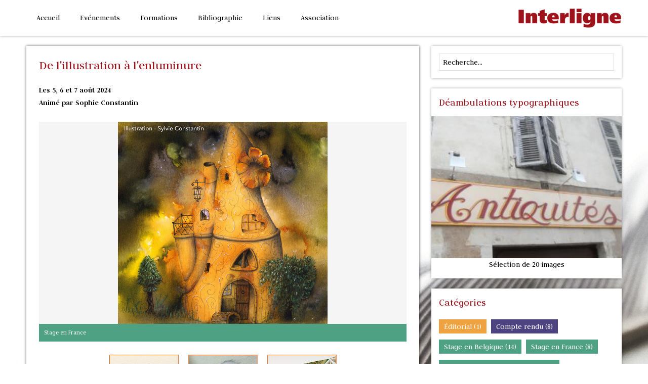

--- FILE ---
content_type: text/html; charset=utf-8
request_url: http://www.interligne.org/index.php?mact=News,cntnt01,detail,0&cntnt01articleid=3162&cntnt01returnid=66
body_size: 45659
content:

<!DOCTYPE HTML>
<html lang="fr_FR"><head>

<meta charset="utf-8">

<base href="http://www.interligne.org">
    
<title>Interligne - De l'illustration à l'enluminure</title>
<meta name="description" content="L'asbl Interligne a pour objectif de promouvoir la calligraphie en Belgique, en France et ailleurs !">
<meta name="generator" content="Interligne">
<meta name="author" content="http://www.interligne.org">
<meta name="robots" content="index, follow">
<meta name="viewport" content="width=device-width, initial-scale=1">


<meta property="og:title" content="Interligne | De l&#039;illustration &agrave; l&#039;enluminure" />
<meta property="og:site_name" content='Interligne' />
<meta property="og:type" content="article" />
<meta property="og:url" content="http%3A%2F%2Fwww.interligne.org%2Findex.php%3Fmact%3DNews%2Ccntnt01%2Cdetail%2C0%26cntnt01articleid%3D3162%26cntnt01returnid%3D66" />
<meta property="og:description" content="&nbsp;Les&nbsp;5,&nbsp;6&nbsp;et&nbsp;7&nbsp;ao&ucirc;t&nbsp;2024&nbsp;Anim&eacute;&nbsp;par&nbsp;Sophie&nbsp;Constantin&nbsp;
&nbsp;&nbsp; &nbsp;&nbsp;&nbsp;L'atelier&nbsp;du&nbsp;112&nbsp;&nbsp;invite&nbsp;&nbsp;Sylvie&nbsp;Constantin&nbsp;&nbsp;pour&nbsp;une&nbsp;exposition.&nbsp;Sylvie&nbsp;vous&nbsp;y&nbsp;propose&nbsp;un..."><meta property="og:image" content="http://www.interligne.org/uploads/news/id3162/Sylvie_ConstantiN_Edito.jpg">
<meta property="og:image:width" content="750">
<meta property="og:image:height" content="724">
<meta property="fb:app_id" content="589295399367972" />

<link rel="icon" href="http://www.interligne.org/uploads/icons/favicon.png">
    
<link rel="apple-touch-icon" href="http://www.interligne.org/uploads/icons/touch-icon-iphone.png">
<link rel="apple-touch-icon" sizes="76x76" href="http://www.interligne.org/uploads/icons/touch-icon-ipad.png">
<link rel="apple-touch-icon" sizes="120x120" href="http://www.interligne.org/uploads/icons/touch-icon-iphone-retina.png">
<link rel="apple-touch-icon" sizes="152x152" href="http://www.interligne.org/uploads/icons/touch-icon-ipad-retina.png">

<meta name="application-name" content="&nbsp;">
<meta name="msapplication-TileColor" content="#ffffff">
<meta name="msapplication-square70x70logo" content="http://www.interligne.org/uploads/icons/tile-tiny.png">
<meta name="msapplication-square150x150logo" content="http://www.interligne.org/uploads/icons/tile-square.png">
<meta name="msapplication-wide310x150logo" content="http://www.interligne.org/uploads/icons/tile-wide.png">
<meta name="msapplication-square310x310logo" content="http://www.interligne.org/uploads/icons/tile-large.png">


<link href='http://fonts.googleapis.com/css?family=Judson:400,700,400italic' rel='stylesheet' type='text/css'>

<link rel="stylesheet" type="text/css" href="http://www.interligne.org/tmp/cache/stylesheet_combined_8da256bf5f5b5ca39dc3be481621db0d.css" />

    
<!-- IEMobile 10 viewport fix -->
<script type="text/javascript">
if (navigator.userAgent.match(/IEMobile\/10\.0/)) {
var msViewportStyle = document.createElement("style");
msViewportStyle.appendChild(document.createTextNode("@-ms-viewport{width:auto!important}"));
document.getElementsByTagName("head")[0].appendChild(msViewportStyle);
}
</script>

<script type="text/javascript" src="http://www.interligne.org/lib/jquery/js/jquery-1.11.1.min.js"></script>
<script type="text/javascript" src="http://www.interligne.org/lib/jquery/js/jquery-ui-1.10.4.custom.min.js"></script>
<link rel="stylesheet" type="text/css" href="http://www.interligne.org/lib/jquery/css/smoothness/jquery-ui-1.10.4.custom.min.css"/>
<script type="text/javascript" src="http://www.interligne.org/lib/jquery/js/jquery.mjs.nestedSortable.js"></script>
<script type="text/javascript" src="http://www.interligne.org/lib/jquery/js/jquery.json-2.4.min.js"></script>
<script type="text/javascript" src="http://www.interligne.org/lib/jquery/js/jquery-migrate-1.2.1.min.js"></script>


<script type="text/javascript">
$(document).ready(function() {
$('a[href^="#"]').click(function(event) {
var id = $(this).attr("href");
var offset = 60; //height header_container
var target = $(id).offset().top - offset;
$('html, body').animate({scrollTop:target}, 1000);
event.preventDefault();
});
});
</script>

<script type="text/javascript">
if ((navigator.userAgent.match(/iPhone/i)) || (navigator.userAgent.match(/iPod/i)) || (navigator.userAgent.match(/IEMobile/i)) || (navigator.userAgent.match(/Android/i)) && (navigator.userAgent.match(/Mobile/i))){}else if ((navigator.userAgent.match(/iPad/i))){$(window).scroll(function(){if($(window).scrollTop() > 150){$( ".nav-top" ).fadeIn( "slow" );}});$(window).scroll(function(){if($(window).scrollTop() < 150){$( ".nav-top" ).css( "display","none" );}});}else{$(window).scroll(function(){if($(window).scrollTop() > 150){$( ".nav-top" ).fadeIn( "slow" );}});$(window).scroll(function(){if($(window).scrollTop() < 150){$( ".nav-top" ).fadeOut( "slow" );}});}
</script>

<script type="text/javascript">
(function(w){var E=w(window),u,f,F=-1,n,x,D,v,y,L,r,m=!window.XMLHttpRequest,s=[],l=document.documentElement,k={},t=new Image(),J=new Image(),H,a,g,p,I,d,G,c,A,K;w(function(){w("body").append(w([H=w('<div id="lbOverlay" />').click(C)[0],a=w('<div id="lbCenter" />')[0],G=w('<div id="lbBottomContainer" />')[0]]).css("display","none"));g=w('<div id="lbImage" />').appendTo(a).append(p=w('<div style="position: relative;" />').append([I=w('<a id="lbPrevLink" href="#" />').click(B)[0],d=w('<a id="lbNextLink" href="#" />').click(e)[0]])[0])[0];c=w('<div id="lbBottom" />').appendTo(G).append([w('<a id="lbCloseLink" href="#" />').click(C)[0],A=w('<div id="lbCaption" />')[0],K=w('<div id="lbNumber" />')[0],w('<div style="clear: both;" />')[0]])[0]});w.slimbox=function(O,N,M){u=w.extend({loop:false,overlayOpacity:0.8,overlayFadeDuration:400,resizeDuration:400,resizeEasing:"swing",initialWidth:250,initialHeight:250,imageFadeDuration:400,captionAnimationDuration:400,counterText:"Image {x} of {y}",closeKeys:[27,88,67],previousKeys:[37,80],nextKeys:[39,78]},M);if(typeof O=="string"){O=[[O,N]];N=0}y=E.scrollTop()+(E.height()/2);L=u.initialWidth;r=u.initialHeight;w(a).css({top:Math.max(0,y-(r/2)),width:L,height:r,marginLeft:-L/2}).show();v=m||(H.currentStyle&&(H.currentStyle.position!="fixed"));if(v){H.style.position="absolute"}w(H).css("opacity",u.overlayOpacity).fadeIn(u.overlayFadeDuration);z();j(1);f=O;u.loop=u.loop&&(f.length>1);return b(N)};w.fn.slimbox=function(M,P,O){P=P||function(Q){return[Q.href,Q.title]};O=O||function(){return true};var N=this;return N.unbind("click").click(function(){var S=this,U=0,T,Q=0,R;T=w.grep(N,function(W,V){return O.call(S,W,V)});for(R=T.length;Q<R;++Q){if(T[Q]==S){U=Q}T[Q]=P(T[Q],Q)}return w.slimbox(T,U,M)})};function z(){var N=E.scrollLeft(),M=E.width();w([a,G]).css("left",N+(M/2));if(v){w(H).css({left:N,top:E.scrollTop(),width:M,height:E.height()})}}function j(M){if(M){w("object").add(m?"select":"embed").each(function(O,P){s[O]=[P,P.style.visibility];P.style.visibility="hidden"})}else{w.each(s,function(O,P){P[0].style.visibility=P[1]});s=[]}var N=M?"bind":"unbind";E[N]("scroll resize",z);w(document)[N]("keydown",o)}function o(O){var N=O.which,M=w.inArray;return(M(N,u.closeKeys)>=0)?C():(M(N,u.nextKeys)>=0)?e():(M(N,u.previousKeys)>=0)?B():null}function B(){return b(x)}function e(){return b(D)}function b(M){if(M>=0){F=M;n=f[F][0];x=(F||(u.loop?f.length:0))-1;D=((F+1)%f.length)||(u.loop?0:-1);q();a.className="lbLoading";k=new Image();k.onload=i;k.src=n}return false}function i(){a.className="";w(g).css({backgroundImage:"url("+n+")",visibility:"hidden",display:""});w(p).width(k.width);w([p,I,d]).height(k.height);w(A).html(f[F][1]||"");w(K).html((((f.length>1)&&u.counterText)||"").replace(/{x}/,F+1).replace(/{y}/,f.length));if(x>=0){t.src=f[x][0]}if(D>=0){J.src=f[D][0]}L=g.offsetWidth;r=g.offsetHeight;var M=Math.max(0,y-(r/2));if(a.offsetHeight!=r){w(a).animate({height:r,top:M},u.resizeDuration,u.resizeEasing)}if(a.offsetWidth!=L){w(a).animate({width:L,marginLeft:-L/2},u.resizeDuration,u.resizeEasing)}w(a).queue(function(){w(G).css({width:L,top:M+r,marginLeft:-L/2,visibility:"hidden",display:""});w(g).css({display:"none",visibility:"",opacity:""}).fadeIn(u.imageFadeDuration,h)})}function h(){if(x>=0){w(I).show()}if(D>=0){w(d).show()}w(c).css("marginTop",-c.offsetHeight).animate({marginTop:0},u.captionAnimationDuration);G.style.visibility=""}function q(){k.onload=null;k.src=t.src=J.src=n;w([a,g,c]).stop(true);w([I,d,g,G]).hide()}function C(){if(F>=0){q();F=x=D=-1;w(a).hide();w(H).stop().fadeOut(u.overlayFadeDuration,j)}return false}})(jQuery);
// AUTOLOAD CODE BLOCK (MAY BE CHANGED OR REMOVED)
if (!/android|iphone|ipod|series60|symbian|windows ce|blackberry/i.test(navigator.userAgent)) {
jQuery(function($) {
$("a[rel^='lightbox']").slimbox({/* Put custom options here */}, null, function(el) {
return (this == el) || ((this.rel.length > 8) && (this.rel == el.rel));
});
});
}
</script>

<!-- Gallery/ResponsiveSlide Deambulation -->
	<link rel="stylesheet" href="http://www.interligne.org/modules/Gallery/templates/css/ResponsiveSlide_Deambulation.css" type="text/css" media="screen" />
	<script type="text/javascript" src="uploads/scripts/responsiveslides.min.js"></script>
<script>
    $(function () {
      // Slideshow 1
      $("#slider1").responsiveSlides({
        auto: true, speed: 300,
      });
    });
</script>
	</head><body style="background:url(http://www.interligne.org/uploads/images/background.jpg) repeat fixed;">

<div id="top"></div>
<a href="#top" title="Top"><div class="nav-top"><p>^</p></div></a>

<!-- header section -->
    
<header>

<div class="content">

<div class="section">
            
<div class="two-third-column">
    
<nav id="menu-mobile" onclick="void(0)">
    
<div id="nav-mobile"><img src="http://www.interligne.org/uploads/images/logo.png" alt="logo"></div>
        


<ul id="menu"><li><a class="" href="http://www.interligne.org/"> Accueil </a><ul id="menu"><li><a class="" href="index.php?page=accueil#bienvenue"> Bienvenue </a></li><li><a class="" href="index.php?page=accueil#compterendu"> Comptes rendus </a></li></ul></li><li><a class="" href="http://www.interligne.org/index.php?page=evenements"> Evénements </a><ul id="menu"><li><a class="" href="index.php?page=evenements#belgique"> En Belgique </a></li><li><a class="" href="index.php?page=evenements#france"> En France </a></li><li><a class="" href="index.php?page=evenements#ailleurs"> Ailleurs </a></li></ul></li><li><a class="" href="http://www.interligne.org/index.php?page=formations"> Formations </a><ul id="menu"><li><a class="" href="index.php?page=formations#cours"> Cycle de cours </a></li><li><a class="" href="index.php?page=formations#belgique"> Stages en Belgique </a></li><li><a class="" href="index.php?page=formations#france"> Stages en France </a></li><li><a class="" href="index.php?page=formations#ailleurs"> Stages ailleurs </a></li></ul></li><li><a class="" href="http://www.interligne.org/index.php?page=bibliographie"> Bibliographie </a><ul id="menu"><li><a class="" href="index.php?page=bibliographie#latine"> Calligraphie latine </a><ul id="menu"><li><a class="" href="index.php?page=bibliographie#livresart"> Livres d&#39;art </a></li><li><a class="" href="index.php?page=bibliographie#livresapprentissage"> Livres d&#39;apprentissage </a></li></ul></li><li><a class="" href="index.php?page=bibliographie#enluminure"> Enluminure </a></li><li><a class="" href="index.php?page=bibliographie#revues"> Revues </a></li></ul></li><li><a class="" href="http://www.interligne.org/index.php?page=liens"> Liens </a><ul id="menu"><li><a class="" href="index.php?page=liens#belgique"> En Belgique </a></li><li><a class="" href="index.php?page=liens#france"> En France </a></li><li><a class="" href="index.php?page=liens#monde"> Dans le monde </a></li><li><a class="" href="index.php?page=liens#portails"> Portails </a></li><li><a class="" href="index.php?page=liens#videos"> Vidéos </a></li></ul></li><li><a class="" href="http://www.interligne.org/index.php?page=asbl"> Association </a><ul id="menu"><li><a class="" href="http://www.interligne.org/index.php?page=periodique"> Périodique </a></li><li><a class="" href="http://www.interligne.org/index.php?page=contact"> Contact </a></li></ul></li></ul>


</nav>
    
</div>
            
<div class="three-column logo gridlink"><a href="http://www.interligne.org"><img src="http://www.interligne.org/uploads/images/logo.png" alt="logo"></a></div>
                            
</div>
        
</div>
        
<div class="section"><!-- clear section --></div>
            
</header>
    
<!-- header section -->
    
<!-- main section -->
    
<main>

<div class="content">
    
<div class="section">
<div class="two-third-column maincontent">

<div class="split-column form-size-content">   




<div class="split-column form-size-content">

<h1>De l&#039;illustration &agrave; l&#039;enluminure</h1>

<div class="blogdetailssummary"><p>Les 5, 6 et 7 ao&ucirc;t 2024<br />Anim&eacute; par Sophie Constantin</p>
<div id="ConnectiveDocSignExtentionInstalled" data-extension-version="1.0.4"></div></div>

<div class="articleimg">            
<div class="zoomin">
<img src="[data-uri]" alt="zoomin">
</div>                
<p><img src="http://www.interligne.org/uploads/news/id3162/Sylvie_ConstantiN_Edito.jpg" alt="De l&#039;illustration à..."></p>
</div>

<p class="blogdetails stage"><b>Stage en France</b></p>

<p style="text-align: center;"><img style="display: block; margin-left: auto; margin-right: auto;" src="//www.interligne.org/uploads/images/stages/Stages%202024/St_2024_Ext_Enluminure_Sylvie_Constantin_Coulon.jpg" alt="" width="451" height="640" /><a href="https://latelierdu112.blogspot.com">L'atelier du 112</a> invite <a href="https://www.facebook.com/profile.php?id=100016652434434">Sylvie Constantin</a> pour une exposition.<br />Sylvie vous y propose un stage <br />MPT (Maison Pour Tous) de Coulon<br />Informations et inscriptions 00 33 6 89 71 79 03</p>
<p>&nbsp;</p>
<div id="ConnectiveDocSignExtentionInstalled" data-extension-version="1.0.4"></div>

<p class="share-buttons">
<a class="facebook-share" href="http://www.facebook.com/share.php?u=http%3A%2F%2Fwww.interligne.org%2Findex.php%3Fmact%3DNews%2Ccntnt01%2Cdetail%2C0%26cntnt01articleid%3D3162%26cntnt01returnid%3D66" target="_blank"><strong>Facebook</strong></a>
<a class="twitter-share" href="https://twitter.com/intent/tweet?url=http%3A%2F%2Fwww.interligne.org%2Findex.php%3Fmact%3DNews%2Ccntnt01%2Cdetail%2C0%26cntnt01articleid%3D3162%26cntnt01returnid%3D66" target="_blank"><strong>Twitter</strong></a>
<a class="linkedin-share" href="https://www.linkedin.com/sharing/share-offsite/?url=http%3A%2F%2Fwww.interligne.org%2Findex.php%3Fmact%3DNews%2Ccntnt01%2Cdetail%2C0%26cntnt01articleid%3D3162%26cntnt01returnid%3D66" target="_blank"><strong>LinkedIn</strong></a>

</p>

                    


<hr>

                    
<hr>

<div class="newsbrowser">




<p class="prev-news">
<a href="http://www.interligne.org/index.php?mact=News,cntnt01,detail,0&amp;cntnt01articleid=3328&amp;cntnt01returnid=66">Pr&eacute;c&eacute;dent</a>
</p>

<p class="next-news">
</p>
</div>

</div>
</div>

</div>

<div class="three-column">


                
<div class="split-column search sideblog">
<div class="form">
<form id="m59d3bmoduleform_1" method="get" action="http://www.interligne.org/index.php?page=articles" class="cms_form">
<div class="hidden">
<input type="hidden" name="mact" value="Search,m59d3b,dosearch,0" />
<input type="hidden" name="m59d3breturnid" value="66" />
</div>

<label for="m59d3bsearchinput">Recherche:&nbsp;</label><input type="text" class="search-input" id="m59d3bsearchinput" name="m59d3bsearchinput" size="20" maxlength="50" value="Recherche..." onfocus="if(this.value==this.defaultValue) this.value='';" onblur="if(this.value=='') this.value=this.defaultValue;"/>

<input class="search-button" name="submit" value="Envoyer" type="submit" />
<input type="hidden" id="m59d3bdetailpage" name="m59d3bdetailpage" value="home" />
</form>

</div>
</div>

<div class="split-column sideblog">
<h3>Déambulations typographiques</h3>
<p><div class="deambulation">
<ul class="rslides" id="slider1">
<!-- item -->
<li>
        <a href="http://www.interligne.org/index.php?page=deambulations-typographiques" title="" alt="">
            <img src="http://www.interligne.org/uploads/images/GalleryThumbs/1280-14.jpg" title="" alt="">
        </a>
</li>
<!-- item //-->
<!-- item -->
<li>
        <a href="http://www.interligne.org/index.php?page=deambulations-typographiques" title="" alt="">
            <img src="http://www.interligne.org/uploads/images/GalleryThumbs/645-14.jpg" title="" alt="">
        </a>
</li>
<!-- item //-->
<!-- item -->
<li>
        <a href="http://www.interligne.org/index.php?page=deambulations-typographiques" title="" alt="">
            <img src="http://www.interligne.org/uploads/images/GalleryThumbs/643-14.jpg" title="" alt="">
        </a>
</li>
<!-- item //-->
<!-- item -->
<li>
        <a href="http://www.interligne.org/index.php?page=deambulations-typographiques" title="" alt="">
            <img src="http://www.interligne.org/uploads/images/GalleryThumbs/1084-14.jpg" title="" alt="">
        </a>
</li>
<!-- item //-->
<!-- item -->
<li>
        <a href="http://www.interligne.org/index.php?page=deambulations-typographiques" title="" alt="">
            <img src="http://www.interligne.org/uploads/images/GalleryThumbs/698-14.jpg" title="" alt="">
        </a>
</li>
<!-- item //-->
<!-- item -->
<li>
        <a href="http://www.interligne.org/index.php?page=deambulations-typographiques" title="" alt="">
            <img src="http://www.interligne.org/uploads/images/GalleryThumbs/647-14.jpg" title="" alt="">
        </a>
</li>
<!-- item //-->
<!-- item -->
<li>
        <a href="http://www.interligne.org/index.php?page=deambulations-typographiques" title="" alt="">
            <img src="http://www.interligne.org/uploads/images/GalleryThumbs/1322-14.jpg" title="" alt="">
        </a>
</li>
<!-- item //-->
<!-- item -->
<li>
        <a href="http://www.interligne.org/index.php?page=deambulations-typographiques" title="" alt="">
            <img src="http://www.interligne.org/uploads/images/GalleryThumbs/1071-14.jpg" title="" alt="">
        </a>
</li>
<!-- item //-->
<!-- item -->
<li>
        <a href="http://www.interligne.org/index.php?page=deambulations-typographiques" title="" alt="">
            <img src="http://www.interligne.org/uploads/images/GalleryThumbs/1420-14.jpg" title="" alt="">
        </a>
</li>
<!-- item //-->
<!-- item -->
<li>
        <a href="http://www.interligne.org/index.php?page=deambulations-typographiques" title="" alt="">
            <img src="http://www.interligne.org/uploads/images/GalleryThumbs/461-14.jpg" title="" alt="">
        </a>
</li>
<!-- item //-->
<!-- item -->
<li>
        <a href="http://www.interligne.org/index.php?page=deambulations-typographiques" title="" alt="">
            <img src="http://www.interligne.org/uploads/images/GalleryThumbs/850-14.jpg" title="" alt="">
        </a>
</li>
<!-- item //-->
<!-- item -->
<li>
        <a href="http://www.interligne.org/index.php?page=deambulations-typographiques" title="" alt="">
            <img src="http://www.interligne.org/uploads/images/GalleryThumbs/724-14.jpg" title="" alt="">
        </a>
</li>
<!-- item //-->
<!-- item -->
<li>
        <a href="http://www.interligne.org/index.php?page=deambulations-typographiques" title="" alt="">
            <img src="http://www.interligne.org/uploads/images/GalleryThumbs/843-14.jpg" title="" alt="">
        </a>
</li>
<!-- item //-->
<!-- item -->
<li>
        <a href="http://www.interligne.org/index.php?page=deambulations-typographiques" title="" alt="">
            <img src="http://www.interligne.org/uploads/images/GalleryThumbs/619-14.jpg" title="" alt="">
        </a>
</li>
<!-- item //-->
<!-- item -->
<li>
        <a href="http://www.interligne.org/index.php?page=deambulations-typographiques" title="" alt="">
            <img src="http://www.interligne.org/uploads/images/GalleryThumbs/1221-14.jpg" title="" alt="">
        </a>
</li>
<!-- item //-->
<!-- item -->
<li>
        <a href="http://www.interligne.org/index.php?page=deambulations-typographiques" title="" alt="">
            <img src="http://www.interligne.org/uploads/images/GalleryThumbs/219-14.jpg" title="" alt="">
        </a>
</li>
<!-- item //-->
<!-- item -->
<li>
        <a href="http://www.interligne.org/index.php?page=deambulations-typographiques" title="" alt="">
            <img src="http://www.interligne.org/uploads/images/GalleryThumbs/691-14.jpg" title="" alt="">
        </a>
</li>
<!-- item //-->
<!-- item -->
<li>
        <a href="http://www.interligne.org/index.php?page=deambulations-typographiques" title="" alt="">
            <img src="http://www.interligne.org/uploads/images/GalleryThumbs/111-14.jpg" title="" alt="">
        </a>
</li>
<!-- item //-->
<!-- item -->
<li>
        <a href="http://www.interligne.org/index.php?page=deambulations-typographiques" title="" alt="">
            <img src="http://www.interligne.org/uploads/images/GalleryThumbs/212-14.jpg" title="" alt="">
        </a>
</li>
<!-- item //-->
<!-- item -->
<li>
        <a href="http://www.interligne.org/index.php?page=deambulations-typographiques" title="" alt="">
            <img src="http://www.interligne.org/uploads/images/GalleryThumbs/172-14.jpg" title="" alt="">
        </a>
</li>
<!-- item //-->

</ul>
<center>S&eacute;lection de 20 images</center>
</div></p>
</div>

<div class="split-column sideblog">
<h3>Catégories</h3>
<p class="categories">
<a href="http://www.interligne.org/index.php?mact=News,cntnt01,default,0&amp;cntnt01detailpage=66&amp;cntnt01summarytemplate=BLOG1200-news-summary-detail&amp;cntnt01number=5&amp;cntnt01category_id=6&amp;cntnt01returnid=66" class="edito">Éditorial (1)</a> <a href="http://www.interligne.org/index.php?mact=News,cntnt01,default,0&amp;cntnt01detailpage=66&amp;cntnt01summarytemplate=BLOG1200-news-summary-detail&amp;cntnt01number=5&amp;cntnt01category_id=5&amp;cntnt01returnid=66" class="compt">Compte rendu (8)</a> <a href="http://www.interligne.org/index.php?mact=News,cntnt01,default,0&amp;cntnt01detailpage=66&amp;cntnt01summarytemplate=BLOG1200-news-summary-detail&amp;cntnt01number=5&amp;cntnt01category_id=3&amp;cntnt01returnid=66" class="stage">Stage en Belgique (14)</a> <a href="http://www.interligne.org/index.php?mact=News,cntnt01,default,0&amp;cntnt01detailpage=66&amp;cntnt01summarytemplate=BLOG1200-news-summary-detail&amp;cntnt01number=5&amp;cntnt01category_id=8&amp;cntnt01returnid=66" class="stage">Stage en France (8)</a> <a href="http://www.interligne.org/index.php?mact=News,cntnt01,default,0&amp;cntnt01detailpage=66&amp;cntnt01summarytemplate=BLOG1200-news-summary-detail&amp;cntnt01number=5&amp;cntnt01category_id=12&amp;cntnt01returnid=66" class="stage">Stage hors Belgique ou France (1)</a> <a href="http://www.interligne.org/index.php?mact=News,cntnt01,default,0&amp;cntnt01detailpage=66&amp;cntnt01summarytemplate=BLOG1200-news-summary-detail&amp;cntnt01number=5&amp;cntnt01category_id=2&amp;cntnt01returnid=66" class="evene">Événement en Belgique (6)</a> <a href="http://www.interligne.org/index.php?mact=News,cntnt01,default,0&amp;cntnt01detailpage=66&amp;cntnt01summarytemplate=BLOG1200-news-summary-detail&amp;cntnt01number=5&amp;cntnt01category_id=7&amp;cntnt01returnid=66" class="evene">Événement en France (4)</a> <a href="http://www.interligne.org/index.php?mact=News,cntnt01,default,0&amp;cntnt01detailpage=66&amp;cntnt01summarytemplate=BLOG1200-news-summary-detail&amp;cntnt01number=5&amp;cntnt01category_id=10&amp;cntnt01returnid=66" class="evene">Événement hors Belgique ou France (0)</a> <a href="http://www.interligne.org/index.php?mact=News,cntnt01,default,0&amp;cntnt01detailpage=66&amp;cntnt01summarytemplate=BLOG1200-news-summary-detail&amp;cntnt01number=5&amp;cntnt01category_id=9&amp;cntnt01returnid=66" class="souve">Souvenir (3)</a> 
</p>
</div>
                    
<div class="split-column sideblog">

<div class="blogmoreurl" onclick="location.href='http://www.interligne.org/index.php?mact=News,cntnt01,detail,0&amp;cntnt01articleid=3329&amp;cntnt01returnid=66';">

<div class="blogmoreurltitle">
<p><a href="http://www.interligne.org/index.php?mact=News,cntnt01,detail,0&amp;cntnt01articleid=3329&amp;cntnt01returnid=66" title="Exposition des laur&eacute;ats Ren&eacute; Carcan 2026">Exposition des lauréats René Carcan 2026</a></p>
</div>

<div class="blogmoreurlsummary">
<a href="http://www.interligne.org/index.php?mact=News,cntnt01,detail,0&amp;cntnt01articleid=3329&amp;cntnt01returnid=66" title="Exposition des laur&eacute;ats Ren&eacute; Carcan 2026"><img src="[data-uri]" title="Exposition des lauréats René Carcan 2026" alt="Exposition des lauréats René Carcan 2026"/></a>
<p class="withimg"><a href="http://www.interligne.org/index.php?mact=News,cntnt01,detail,0&amp;cntnt01articleid=3329&amp;cntnt01returnid=66" title="Exposition des laur&eacute;ats Ren&eacute; Carcan 2026"> Du 8 f&eacute;vrier 2026 au 8 mars 2026 </a><br /><br /><i><a href="http://www.interligne.org/index.php?mact=News,cntnt01,detail,0&amp;cntnt01articleid=3329&amp;cntnt01returnid=66" title="Exposition des laur&eacute;ats Ren&eacute; Carcan 2026">   
  Wittockiania  rue du Bemel 23 Woluw&eacute;-Saint-Pierre </a></i></p>
</div>
</div>

<div class="blogmoreurl" onclick="location.href='http://www.interligne.org/index.php?mact=News,cntnt01,detail,0&amp;cntnt01articleid=3328&amp;cntnt01returnid=66';">

<div class="blogmoreurltitle">
<p><a href="http://www.interligne.org/index.php?mact=News,cntnt01,detail,0&amp;cntnt01articleid=3328&amp;cntnt01returnid=66" title="Le programme des stages chez Calli en Gaume">Le programme des stages chez Calli en Gaume</a></p>
</div>

<div class="blogmoreurlsummary">
<a href="http://www.interligne.org/index.php?mact=News,cntnt01,detail,0&amp;cntnt01articleid=3328&amp;cntnt01returnid=66" title="Le programme des stages chez Calli en Gaume"><img src="[data-uri]" title="Le programme des stages chez Calli en Gaume" alt="Le programme des stages chez Calli en Gaume"/></a>
<p class="withimg"><a href="http://www.interligne.org/index.php?mact=News,cntnt01,detail,0&amp;cntnt01articleid=3328&amp;cntnt01returnid=66" title="Le programme des stages chez Calli en Gaume"> Les 14 et 15 mars 2026, La composition N2, anim&eacute; par Lieve Cornil COMPLET Les 6 et 10 mai 2026, L'&eacute;criture arabis&eacute;e, anim&eacute; par St&eacute;phanie Devaux Les 10 et 11 octobre 2026, Les filigranes, premi&egrave;re approche, anim&eacute; par Beno&icirc;t Furet Les 28 et 29...</a><br /><br /><i><a href="http://www.interligne.org/index.php?mact=News,cntnt01,detail,0&amp;cntnt01articleid=3328&amp;cntnt01returnid=66" title="Le programme des stages chez Calli en Gaume">   
   Calli en Gaume  
 Biblioth&egrave;que de Lamorteau 13 rue de l&rsquo;Anglissant 6767 Lamorteau 
  Informations et inscriptions  </a></i></p>
</div>
</div>

<div class="blogmoreurl" onclick="location.href='http://www.interligne.org/index.php?mact=News,cntnt01,detail,0&amp;cntnt01articleid=3327&amp;cntnt01returnid=66';">

<div class="blogmoreurltitle">
<p><a href="http://www.interligne.org/index.php?mact=News,cntnt01,detail,0&amp;cntnt01articleid=3327&amp;cntnt01returnid=66" title="Expo papiers La source d&#039;inspiration">Expo papiers La source d&#039;inspiration</a></p>
</div>

<div class="blogmoreurlsummary">
<a href="http://www.interligne.org/index.php?mact=News,cntnt01,detail,0&amp;cntnt01articleid=3327&amp;cntnt01returnid=66" title="Expo papiers La source d&#039;inspiration"><img src="[data-uri]" title="Expo papiers La source d&#39;inspiration" alt="Expo papiers La source d&amp;#039;inspiration"/></a>
<p class="withimg"><a href="http://www.interligne.org/index.php?mact=News,cntnt01,detail,0&amp;cntnt01articleid=3327&amp;cntnt01returnid=66" title="Expo papiers La source d&#039;inspiration"> Du 9 janvier 2026 au 7 mars 2026 </a><br /><br /><i><a href="http://www.interligne.org/index.php?mact=News,cntnt01,detail,0&amp;cntnt01articleid=3327&amp;cntnt01returnid=66" title="Expo papiers La source d&#039;inspiration">    
 M&eacute;diath&egrave;que Jean Jaur&egrave;s de Nevers&nbsp;  Laurence Bucourt  
  Informations  </a></i></p>
</div>
</div>

<div class="blogmoreurl" onclick="location.href='http://www.interligne.org/index.php?mact=News,cntnt01,detail,0&amp;cntnt01articleid=3326&amp;cntnt01returnid=66';">

<div class="blogmoreurltitle">
<p><a href="http://www.interligne.org/index.php?mact=News,cntnt01,detail,0&amp;cntnt01articleid=3326&amp;cntnt01returnid=66" title="Embossing et Print in Massimo&#039;studio Turin">Embossing et Print in Massimo&#039;studio Turin</a></p>
</div>

<div class="blogmoreurlsummary">
<a href="http://www.interligne.org/index.php?mact=News,cntnt01,detail,0&amp;cntnt01articleid=3326&amp;cntnt01returnid=66" title="Embossing et Print in Massimo&#039;studio Turin"><img src="[data-uri]" title="Embossing et Print in Massimo&#39;studio Turin" alt="Embossing et Print in Massimo&amp;#039;studio Turin"/></a>
<p class="withimg"><a href="http://www.interligne.org/index.php?mact=News,cntnt01,detail,0&amp;cntnt01articleid=3326&amp;cntnt01returnid=66" title="Embossing et Print in Massimo&#039;studio Turin"> Les 26, 27 et 28 mars 2026 Anim&eacute; par Massimo Polello </a><br /><br /><i><a href="http://www.interligne.org/index.php?mact=News,cntnt01,detail,0&amp;cntnt01articleid=3326&amp;cntnt01returnid=66" title="Embossing et Print in Massimo&#039;studio Turin">   Massimo Polello   Informations et inscriptions &nbsp; </a></i></p>
</div>
</div>

<div class="blogmoreurl" onclick="location.href='http://www.interligne.org/index.php?mact=News,cntnt01,detail,0&amp;cntnt01articleid=3325&amp;cntnt01returnid=66';">

<div class="blogmoreurltitle">
<p><a href="http://www.interligne.org/index.php?mact=News,cntnt01,detail,0&amp;cntnt01articleid=3325&amp;cntnt01returnid=66" title="Les stages d&#039;&eacute;t&eacute; chez De wereld van PIXel">Les stages d&#039;été chez De wereld van PIXel</a></p>
</div>

<div class="blogmoreurlsummary">
<a href="http://www.interligne.org/index.php?mact=News,cntnt01,detail,0&amp;cntnt01articleid=3325&amp;cntnt01returnid=66" title="Les stages d&#039;&eacute;t&eacute; chez De wereld van PIXel"><img src="[data-uri]" title="Les stages d&#39;été chez De wereld van PIXel" alt="Les stages d&amp;#039;été chez De wereld van PIXel"/></a>
<p class="withimg"><a href="http://www.interligne.org/index.php?mact=News,cntnt01,detail,0&amp;cntnt01articleid=3325&amp;cntnt01returnid=66" title="Les stages d&#039;&eacute;t&eacute; chez De wereld van PIXel"> Du dimanche 2 ao&ucirc;t au vendredi 7 ao&ucirc;t 2026 Anim&eacute; par Amity Parks Anim&eacute; par Bernadette D'Haese Anim&eacute; par Marlies Dekimpe </a><br /><br /><i><a href="http://www.interligne.org/index.php?mact=News,cntnt01,detail,0&amp;cntnt01articleid=3325&amp;cntnt01returnid=66" title="Les stages d&#039;&eacute;t&eacute; chez De wereld van PIXel">     Amity Parks complet, liste d'attent 
     
 Bernadette d'Haes complet, liste d'attente 
    Marlies Dekimpe   
 De wereld van PIXel  Les stages d'&eacute;t&eacute;   Renseignements&nbsp;  </a></i></p>
</div>
</div>

<div class="blogmoreurl" onclick="location.href='http://www.interligne.org/index.php?mact=News,cntnt01,detail,0&amp;cntnt01articleid=3323&amp;cntnt01returnid=66';">

<div class="blogmoreurltitle">
<p><a href="http://www.interligne.org/index.php?mact=News,cntnt01,detail,0&amp;cntnt01articleid=3323&amp;cntnt01returnid=66" title="La gothique b&acirc;tarde">La gothique bâtarde</a></p>
</div>

<div class="blogmoreurlsummary">
<a href="http://www.interligne.org/index.php?mact=News,cntnt01,detail,0&amp;cntnt01articleid=3323&amp;cntnt01returnid=66" title="La gothique b&acirc;tarde"><img src="[data-uri]" title="La gothique bâtarde" alt="La gothique bâtarde"/></a>
<p class="withimg"><a href="http://www.interligne.org/index.php?mact=News,cntnt01,detail,0&amp;cntnt01articleid=3323&amp;cntnt01returnid=66" title="La gothique b&acirc;tarde"> Les 16, 17 et 18 octobre 2026.  Le 16 : jour d&rsquo;arriv&eacute;e. Dans le cadre des formations Encres m&ecirc;l&eacute;es, organis&eacute;es par Interligne &agrave; l&rsquo;Abbaye de Maredsous,&nbsp; Anim&eacute; par Beno&icirc;t Furet </a><br /><br /><i><a href="http://www.interligne.org/index.php?mact=News,cntnt01,detail,0&amp;cntnt01articleid=3323&amp;cntnt01returnid=66" title="La gothique b&acirc;tarde"> Il existe d'innombrables scripts gothiques qui ont fleuri pendant la p&eacute;riode homonyme entre le 13&egrave;me et le 15&egrave;me si&egrave;cle. Les b&acirc;tardes forment une grande sous-famille dans les gothiques et connaissent de multiples formes.   
 Dans ce cours, nous...</a></i></p>
</div>
</div>

<div class="blogmoreurl" onclick="location.href='http://www.interligne.org/index.php?mact=News,cntnt01,detail,0&amp;cntnt01articleid=3322&amp;cntnt01returnid=66';">

<div class="blogmoreurltitle">
<p><a href="http://www.interligne.org/index.php?mact=News,cntnt01,detail,0&amp;cntnt01articleid=3322&amp;cntnt01returnid=66" title="Filigranes &ndash; une approche par les manuscrits">Filigranes – une approche par les manuscrits</a></p>
</div>

<div class="blogmoreurlsummary">
<a href="http://www.interligne.org/index.php?mact=News,cntnt01,detail,0&amp;cntnt01articleid=3322&amp;cntnt01returnid=66" title="Filigranes &ndash; une approche par les manuscrits"><img src="[data-uri]" title="Filigranes – une approche par les manuscrits" alt="Filigranes – une approche par les manuscrits"/></a>
<p class="withimg"><a href="http://www.interligne.org/index.php?mact=News,cntnt01,detail,0&amp;cntnt01articleid=3322&amp;cntnt01returnid=66" title="Filigranes &ndash; une approche par les manuscrits"> Les 28 f&eacute;vrier et 1e mars 2026  Dans le cadre des Incontournables, organis&eacute;s par Interligne &agrave; Saint-Marc,&nbsp; Anim&eacute; par Beno&icirc;t Furet </a><br /><br /><i><a href="http://www.interligne.org/index.php?mact=News,cntnt01,detail,0&amp;cntnt01articleid=3322&amp;cntnt01returnid=66" title="Filigranes &ndash; une approche par les manuscrits">  Lors de ce stage consacr&eacute; &agrave; l&rsquo;&eacute;tude des lettrines du XIVe si&egrave;cle et de leur d&eacute;coration &agrave; base de filigranes ou &laquo; Fils de la Vierge &raquo;. Benoit Furet vous fera d&eacute;couvrir ce type d&rsquo;ornement. Ornements utilis&eacute;s depuis la...</a></i></p>
</div>
</div>

<div class="blogmoreurl" onclick="location.href='http://www.interligne.org/index.php?mact=News,cntnt01,detail,0&amp;cntnt01articleid=3321&amp;cntnt01returnid=66';">

<div class="blogmoreurltitle">
<p><a href="http://www.interligne.org/index.php?mact=News,cntnt01,detail,0&amp;cntnt01articleid=3321&amp;cntnt01returnid=66" title="Majuscules celtiques de l&rsquo;&eacute;vang&eacute;liaire de Lindisfarne">Majuscules celtiques de l’évangéliaire de...</a></p>
</div>

<div class="blogmoreurlsummary">
<a href="http://www.interligne.org/index.php?mact=News,cntnt01,detail,0&amp;cntnt01articleid=3321&amp;cntnt01returnid=66" title="Majuscules celtiques de l&rsquo;&eacute;vang&eacute;liaire de Lindisfarne"><img src="[data-uri]" title="Majuscules celtiques de l’évangéliaire de Lindisfarne" alt="Majuscules celtiques de l’évangéliaire de..."/></a>
<p class="withimg"><a href="http://www.interligne.org/index.php?mact=News,cntnt01,detail,0&amp;cntnt01articleid=3321&amp;cntnt01returnid=66" title="Majuscules celtiques de l&rsquo;&eacute;vang&eacute;liaire de Lindisfarne"> Les 21 f&eacute;vrier et 22 f&eacute;vrier 2026 Dans le cadre des Incontournables, Organis&eacute;s par Interligne &agrave; Saint-Marc,&nbsp;&nbsp; Anim&eacute; par Beno&icirc;t Furet </a><br /><br /><i><a href="http://www.interligne.org/index.php?mact=News,cntnt01,detail,0&amp;cntnt01articleid=3321&amp;cntnt01returnid=66" title="Majuscules celtiques de l&rsquo;&eacute;vang&eacute;liaire de Lindisfarne">  L'&eacute;vang&eacute;liaire irlandais dit de Lindisfarne a &eacute;t&eacute; enti&egrave;rement cr&eacute;&eacute; (texte et d&eacute;coration) &agrave; la fin du VIIe si&egrave;cle par le Moine Eadfrith qui deviendra &eacute;v&ecirc;que en 698. Il comporte de nombreuses pages...</a></i></p>
</div>
</div>

<div class="blogmoreurl" onclick="location.href='http://www.interligne.org/index.php?mact=News,cntnt01,detail,0&amp;cntnt01articleid=3319&amp;cntnt01returnid=66';">

<div class="blogmoreurltitle">
<p><a href="http://www.interligne.org/index.php?mact=News,cntnt01,detail,0&amp;cntnt01articleid=3319&amp;cntnt01returnid=66" title="Manna expo 74">Manna expo 74</a></p>
</div>

<div class="blogmoreurlsummary">
<a href="http://www.interligne.org/index.php?mact=News,cntnt01,detail,0&amp;cntnt01articleid=3319&amp;cntnt01returnid=66" title="Manna expo 74"><img src="[data-uri]" title="Manna expo 74" alt="Manna expo 74"/></a>
<p class="withimg"><a href="http://www.interligne.org/index.php?mact=News,cntnt01,detail,0&amp;cntnt01articleid=3319&amp;cntnt01returnid=66" title="Manna expo 74"> Du 10 novembre 2026 au 24 janvier 2026 </a><br /><br /><i><a href="http://www.interligne.org/index.php?mact=News,cntnt01,detail,0&amp;cntnt01articleid=3319&amp;cntnt01returnid=66" title="Manna expo 74">    Manna Kunsthuis  Heilige-Geeststraat 3  Brugge Tel: +32 50 31 26 01  Mail  </a></i></p>
</div>
</div>

<div class="blogmoreurl" onclick="location.href='http://www.interligne.org/index.php?mact=News,cntnt01,detail,0&amp;cntnt01articleid=3318&amp;cntnt01returnid=66';">

<div class="blogmoreurltitle">
<p><a href="http://www.interligne.org/index.php?mact=News,cntnt01,detail,0&amp;cntnt01articleid=3318&amp;cntnt01returnid=66" title="Initiation &agrave; la peinture en lettres">Initiation à la peinture en lettres</a></p>
</div>

<div class="blogmoreurlsummary">
<a href="http://www.interligne.org/index.php?mact=News,cntnt01,detail,0&amp;cntnt01articleid=3318&amp;cntnt01returnid=66" title="Initiation &agrave; la peinture en lettres"><img src="[data-uri]" title="Initiation à la peinture en lettres" alt="Initiation à la peinture en lettres"/></a>
<p class="withimg"><a href="http://www.interligne.org/index.php?mact=News,cntnt01,detail,0&amp;cntnt01articleid=3318&amp;cntnt01returnid=66" title="Initiation &agrave; la peinture en lettres"> Les 23, 24 et 25 janvier 2026 Dans le cadre des formations Encres m&ecirc;l&eacute;es organis&eacute;es par Interligne &agrave; l'abbaye de Maredsous Anim&eacute; par Louise Comiran 10 personnes </a><br /><br /><i><a href="http://www.interligne.org/index.php?mact=News,cntnt01,detail,0&amp;cntnt01articleid=3318&amp;cntnt01returnid=66" title="Initiation &agrave; la peinture en lettres"> &nbsp; 
 
 
 
 
 Ce stage de 2 jours aura pour objectif de d&eacute;couvrir les outils et techniques sp&eacute;cifiques &agrave; la peinture en lettres. Nous apprendrons les mouvements de pinceau, la dilution de la peinture, le nettoyage des pinceaux et les bases du dessin de lettres....</a></i></p>
</div>
</div>

<div class="blogmoreurl" onclick="location.href='http://www.interligne.org/index.php?mact=News,cntnt01,detail,0&amp;cntnt01articleid=3307&amp;cntnt01returnid=66';">

<div class="blogmoreurltitle">
<p><a href="http://www.interligne.org/index.php?mact=News,cntnt01,detail,0&amp;cntnt01articleid=3307&amp;cntnt01returnid=66" title="Salon Anima Libri Agenda des stages">Salon Anima Libri Agenda des stages</a></p>
</div>

<div class="blogmoreurlsummary">
<a href="http://www.interligne.org/index.php?mact=News,cntnt01,detail,0&amp;cntnt01articleid=3307&amp;cntnt01returnid=66" title="Salon Anima Libri Agenda des stages"><img src="[data-uri]" title="Salon Anima Libri Agenda des stages" alt="Salon Anima Libri Agenda des stages"/></a>
<p class="withimg"><a href="http://www.interligne.org/index.php?mact=News,cntnt01,detail,0&amp;cntnt01articleid=3307&amp;cntnt01returnid=66" title="Salon Anima Libri Agenda des stages"> Les 20, 21 et 22 f&eacute;vrier 2026 &agrave; Montreuil Bellay </a><br /><br /><i><a href="http://www.interligne.org/index.php?mact=News,cntnt01,detail,0&amp;cntnt01articleid=3307&amp;cntnt01returnid=66" title="Salon Anima Libri Agenda des stages">     Anima Libri  180 rue Nationale  Montreuil Bellay 06.63.30.74.71 </a></i></p>
</div>
</div>

<div class="blogmoreurl" onclick="location.href='http://www.interligne.org/index.php?mact=News,cntnt01,detail,0&amp;cntnt01articleid=3304&amp;cntnt01returnid=66';">

<div class="blogmoreurltitle">
<p><a href="http://www.interligne.org/index.php?mact=News,cntnt01,detail,0&amp;cntnt01articleid=3304&amp;cntnt01returnid=66" title="Agenda des stages Chez Esperluette">Agenda des stages Chez Esperluette</a></p>
</div>

<div class="blogmoreurlsummary">
<a href="http://www.interligne.org/index.php?mact=News,cntnt01,detail,0&amp;cntnt01articleid=3304&amp;cntnt01returnid=66" title="Agenda des stages Chez Esperluette"><img src="[data-uri]" title="Agenda des stages Chez Esperluette" alt="Agenda des stages Chez Esperluette"/></a>
<p class="withimg"><a href="http://www.interligne.org/index.php?mact=News,cntnt01,detail,0&amp;cntnt01articleid=3304&amp;cntnt01returnid=66" title="Agenda des stages Chez Esperluette"> De novembre 2025 &agrave; juin 2026 
  </a><br /><br /><i><a href="http://www.interligne.org/index.php?mact=News,cntnt01,detail,0&amp;cntnt01articleid=3304&amp;cntnt01returnid=66" title="Agenda des stages Chez Esperluette">   
 &Agrave; Rouen 
 Les 16 et 23 novembre 2025 Pli &amp;Calli, Anim&eacute; par Arturas Sargaitis &amp; Edwige Timmerman 
 Les 13 et 14 d&eacute;cembre 2025 La couleur dans la lettre, Anim&eacute; par C&eacute;line Foissey 
 Les 10 et 11 janvier 2026 Initiation &agrave; l'ornementation...</a></i></p>
</div>
</div>

<div class="blogmoreurl" onclick="location.href='http://www.interligne.org/index.php?mact=News,cntnt01,detail,0&amp;cntnt01articleid=3302&amp;cntnt01returnid=66';">

<div class="blogmoreurltitle">
<p><a href="http://www.interligne.org/index.php?mact=News,cntnt01,detail,0&amp;cntnt01articleid=3302&amp;cntnt01returnid=66" title="Variation de chanceli&egrave;re">Variation de chancelière</a></p>
</div>

<div class="blogmoreurlsummary">
<a href="http://www.interligne.org/index.php?mact=News,cntnt01,detail,0&amp;cntnt01articleid=3302&amp;cntnt01returnid=66" title="Variation de chanceli&egrave;re"><img src="[data-uri]" title="Variation de chancelière" alt="Variation de chancelière"/></a>
<p class="withimg"><a href="http://www.interligne.org/index.php?mact=News,cntnt01,detail,0&amp;cntnt01articleid=3302&amp;cntnt01returnid=66" title="Variation de chanceli&egrave;re"> Les 21 et 22 mars 2026 Organis&eacute; par l'association Barbedor &agrave; Paris&nbsp; Anim&eacute; par Chiara Riva 
  </a><br /><br /><i><a href="http://www.interligne.org/index.php?mact=News,cntnt01,detail,0&amp;cntnt01articleid=3302&amp;cntnt01returnid=66" title="Variation de chanceli&egrave;re">   
 L'italique est l'un des styles les plus polyvalents. Il se pr&ecirc;te &agrave; de nombreuses variations qui conf&egrave;rent aux lettres un aspect plus contemporain et des caract&eacute;ristiques diff&eacute;rentes. Nous travaillerons sur diff&eacute;rents aspects : de l'angle...</a></i></p>
</div>
</div>

<div class="blogmoreurl" onclick="location.href='http://www.interligne.org/index.php?mact=News,cntnt01,detail,0&amp;cntnt01articleid=3301&amp;cntnt01returnid=66';">

<div class="blogmoreurltitle">
<p><a href="http://www.interligne.org/index.php?mact=News,cntnt01,detail,0&amp;cntnt01articleid=3301&amp;cntnt01returnid=66" title="Le graffiti en enluminure">Le graffiti en enluminure</a></p>
</div>

<div class="blogmoreurlsummary">
<a href="http://www.interligne.org/index.php?mact=News,cntnt01,detail,0&amp;cntnt01articleid=3301&amp;cntnt01returnid=66" title="Le graffiti en enluminure"><img src="[data-uri]" title="Le graffiti en enluminure" alt="Le graffiti en enluminure"/></a>
<p class="withimg"><a href="http://www.interligne.org/index.php?mact=News,cntnt01,detail,0&amp;cntnt01articleid=3301&amp;cntnt01returnid=66" title="Le graffiti en enluminure"> Les 21, 22 et 23 janvier 2026 Organis&eacute; par l'association Barbedor &agrave; Paris Anim&eacute; par Klaus-Peter Sch&auml;ffel 
  </a><br /><br /><i><a href="http://www.interligne.org/index.php?mact=News,cntnt01,detail,0&amp;cntnt01articleid=3301&amp;cntnt01returnid=66" title="Le graffiti en enluminure">  En utilisant des stylo-bics, des mati&egrave;res plastiques, des acryliques, du papier-b&eacute;ton, mais aussi des outils traditionnels comme la pointe d&rsquo;argent et la feuille d&rsquo;or, nous suivons les trois dimensions : des &laquo; tags &raquo; lin&eacute;aires personnels (que nous...</a></i></p>
</div>
</div>

<div class="blogmoreurl" onclick="location.href='http://www.interligne.org/index.php?mact=News,cntnt01,detail,0&amp;cntnt01articleid=3300&amp;cntnt01returnid=66';">

<div class="blogmoreurltitle">
<p><a href="http://www.interligne.org/index.php?mact=News,cntnt01,detail,0&amp;cntnt01articleid=3300&amp;cntnt01returnid=66" title="La gothique Textura">La gothique Textura</a></p>
</div>

<div class="blogmoreurlsummary">
<a href="http://www.interligne.org/index.php?mact=News,cntnt01,detail,0&amp;cntnt01articleid=3300&amp;cntnt01returnid=66" title="La gothique Textura"><img src="[data-uri]" title="La gothique Textura" alt="La gothique Textura"/></a>
<p class="withimg"><a href="http://www.interligne.org/index.php?mact=News,cntnt01,detail,0&amp;cntnt01articleid=3300&amp;cntnt01returnid=66" title="La gothique Textura"> Les 24 et 25 janvier 2026 Organis&eacute; par l'association Barbedor &agrave; Paris Anim&eacute; par Raoul Martinez 
  </a><br /><br /><i><a href="http://www.interligne.org/index.php?mact=News,cntnt01,detail,0&amp;cntnt01articleid=3300&amp;cntnt01returnid=66" title="La gothique Textura">  Avec l'augmentation du taux d'alphab&eacute;tisation au sein du public la&iuml;c en Europe au XIe si&egrave;cle et la demande croissante de manuels scolaires, l'&eacute;criture carolingienne est devenue plus condens&eacute;e et un nouveau type d'&eacute;criture est apparu.  Ses traits verticaux...</a></i></p>
</div>
</div>

</div>




<div class="split-column"><div class="fb-page" data- href="__URL,,346f30f0821d2dada1e8f9316111114f__" data-width="500" data-hide-cover="false" data-show-facepile="true" data-show-posts="false"></div></div>


                    

                
</div>
</div>

</div>
        
<div class="section"><!-- clear section --></div>

</main>
    
<!-- main section -->
    
<!-- footer section -->
<footer>
<div class="footer">
<div class="content">
<div class="section">
<div class="one-column"><p>© Copyright 2004-2026 - www.INTERLIGNE.org<br />Conception : <a href="mailto:marc.salmon@gmail.com" target="_blank">Marc Salmon</a> - Hébergement : <a href="http://www.opentp.be" target="_blank">OpenTP</a></br></p></div>
</div>
</div>
<div class="section"><!-- clear section --></div>
</div>
</footer>
<!-- footer section -->

<!-- Google Analytics -->
<script type="text/javascript">
var gaJsHost = (("https:" == document.location.protocol) ? "https://ssl." : "http://www.");
document.write(unescape("%3Cscript src='" + gaJsHost + "google-analytics.com/ga.js' type='text/javascript'%3E%3C/script%3E"));
</script>
<script type="text/javascript">
try {
var pageTracker = _gat._getTracker("UA-10461272-1");
pageTracker._trackPageview();
} catch(err) {}</script>
<!-- end Google Analytics -->


</body>

</html>

--- FILE ---
content_type: text/css
request_url: http://www.interligne.org/tmp/cache/stylesheet_combined_8da256bf5f5b5ca39dc3be481621db0d.css
body_size: 4819
content:
/* cmsms stylesheet: BLOG1200-grid modified: 02/10/2020 20:32:18 */
/* BLOG1200 v2.1 (by PMKMedia.nl/blog1200) */

/* reset */
html,body,address,blockquote,div,dl,form,h1,h2,h3,h4,h5,h6,ol,p,pre,table,ul,dd,dt,li,tbody,td,tfoot,th,thead,tr,button,del,ins,map,object,a,abbr,acronym,b,bdo,big,br,cite,code,dfn,em,i,img,kbd,q,samp,small,span,strong,sub,sup,tt,var,legend,fieldset{margin:0;padding:0;}
img,fieldset{border:0;}
/* set html5 elements to block */
article,aside,details,figcaption,figure,footer,header,hgroup,menu,nav,section,summary{display:block;}
/* apply a natural box layout model to all elements */
*,*:after,*:before{-moz-box-sizing:border-box;-webkit-box-sizing:border-box;box-sizing:border-box;}
/* viewport css */
@-webkit-viewport{width:device-width;}@-moz-viewport{width:device-width;}@-ms-viewport{width:device-width;}@-o-viewport{width:device-width;}@viewport{width:device-width;}
/* body css */
body{margin:0;text-align:center;}
.section{clear:both;padding:0;margin:0;}
/* media css */
/*img{width:100%;height:auto;display:block;}*/
.video{position:relative;padding-bottom:56.25%;height:0;overflow:hidden;}
.video iframe,.video object,.video embed{position:absolute;top:0;left:0;width:100%;height:100%;}
/* form css */
input[type=text],input[type=password],input[type=number],input[type=date],input[type=month],input[type=week],input[type=time],input[type=datetime],input[type=datetime-local],input[type=email],input[type=search],input[type=tel],input[type=url],input[type=file],input[type=button],input[type=submit],input[type=reset],select,textarea{-webkit-appearance:none;border-radius:0;}
input[type=text],input[type=password],input[type=number],input[type=date],input[type=month],input[type=week],input[type=time],input[type=datetime],input[type=datetime-local],input[type=email],input[type=search],input[type=tel],input[type=url],input[type=file],select,textarea{width:100%;}
/* general table css */
table{width:100%;table-layout:fixed;word-wrap:break-word;}
/* split column css */
.split-column{float:left;width:100%;margin-bottom:20px;}
.split-column:last-child {margin-bottom:0;}
/* content css */
.content{margin:0 auto;text-align:left;max-width:1200px;} /* width of your responsive website (example 1200px) */
.one-column{float:left;width:98%;margin:10px 1%;}
.two-column,.two-fourth-column{float:left;width:48%;margin:10px 1%;}
.three-column{float:left;width:31.333333%;margin:10px 1%;}
.two-third-column{float:left;width:64.666666%;margin:10px 1%;}
.four-column,.one-fourth-column{float:left;width:23%;margin:10px 1%;}
.three-fourth-column{float:left;width:73%;margin:10px 1%;}
.six-column{float:left;width:14.666666%;margin:10px 1%;}
.five-sixth-column{float:left;width:81.333333%;margin:10px 1%;}
@media screen and (max-width: 800px) {
.one-column,.two-fourth-column,.three-column,.two-third-column,.one-fourth-column,.three-fourth-column,.six-column,.five-sixth-column{width:97%;margin:10px 1.5%;}
.two-column,.four-column{width:47%;margin:10px 1.5%;}
}
@media screen and (max-width: 600px) {
.content{min-width:300px;}
.one-column,.two-column,.two-fourth-column,.three-column,.two-third-column,.four-column,.one-fourth-column,.three-fourth-column,.six-column,.five-sixth-column{width:96%;margin:10px 2%;}
}
/* cmsms stylesheet: BLOG1200-style modified: 15/12/2022 18:32:28 */
/* BLOG1200 v2.1 (by PMKMedia.nl/blog1200) */

 
        /* Rouge interligne */
    /* Orange */
    /* Mauve */
    /* Vert */
    /* Bleu */
    /* Amande */

      /* Blanc */
   /* Gris très clair */
   /* Gris clair */
      /* Gris */
      /* Gris foncé */
      /* Noir */

/* body css */
html,body {height:100%;}
body {background:#f5f5f5;font-family: 'Judson',Georgia,'Times New Roman',Times,serif;color:#000;font-size:15px;font-weight:300;line-height:20px;-webkit-text-size-adjust:100%;display:table;width:100%;}

/* headings and paragraph margin css */
h1,h2,h3,h4,h5,h6,p {margin:15px;}
main h1,main h2,main h3,main h4,main h5,main h6,main p,.footerblock h1,.footerblock h2,.footerblock h3,.footerblock h4,.footerblock h5,.footerblock h6,.footerblock p,.footerblock table {margin:25px;}

/* headings css */
h1 {font-size:25px;font-weight:400;color:#9e131b;}
h2 {font-size:25px;font-weight:400;color:#000;}
h3 {font-size:20px;font-weight:400;color:#9e131b;}
h4 {font-size:20px;font-weight:400;color:#000;}	
h5 {font-size:15px;font-weight:400;color:#9e131b;}
h6 {font-size:15px;font-weight:400;color:#000;}

/* list css */
ul {list-style-type:disc;margin:15px 45px;}
ol {list-style-type:decimal;margin:15px 45px;}
ul li,ol li {display:list-item;}

/* link css */
a {color:#9e131b;text-decoration:underline;}
a:visited {color:#9e131b;}
a:hover {color:#000;}
a:active {color:#ccc;}

.gridlink a {font-size:18px;font-weight:600;text-decoration:none;color:#000;}
.gridlink a:hover {color:#9e131b;}

/* elements css */
strong,b {font-weight:400;}
em,i {font-style:italic;}
u {text-decoration:underline;}
hr {color:#dcdcdc;border:0;background:#dcdcdc;height:1px;margin:0 25px;}

/* CMSMS MicroTiny WYSIWYG Editor text left */
.CMSMSBody {text-align:left;}

/* form css */
.contactform table {width:92%;margin:12px 4%;}
.form-size-content form table {width:96%;margin:25px 2%;}
.contactform h1,.contactform h2,.contactform h3,.contactform h4,.contactform h5,.contactform h6,.contactform p {margin:15px;}

.form-size-content form {padding:0 10px 10px 10px;}

.cms_form {margin:15px;}
.cms_form fieldset, .cms_form_send fieldset {margin:0px;padding:15px;border:1px solid #dcdcdc;}
.cms_form legend {margin: 0 -10px;padding:10px;}
.cms_form th,.form td {border:0;padding:2px 0;}
.cms_form h1,.cms_form h2,.cms_form h3,.cms_form h4,.cms_form h5,.cms_form h6,.cms_form p {margin:10px 0;}

.cms_form input {border-radius:0;}
.cms_form select {border-radius:0;-webkit-appearance:none;}
.cms_form input,.cms_form textarea,.cms_form button,.cms_form select {font-family: 'Judson',Georgia,'Times New Roman',Times,serif;font-size:15px;font-weight:300;}
.cms_form input[type=text],.cms_form input[type=email],.cms_form input[type=tel],.cms_form input[type=password],.cms_form select,.cms_form textarea {padding:7px;background:#fff;border:1px solid #dcdcdc;}
.cms_form input[type=radio],.cms_form input[type=checkbox] {margin-top:15px;}
.cms_form input[type=submit],.cms_form input[type=reset] {margin-top:10px;padding:10px;background:#9e131b;color:#fff;border:0;font-weight:400;width:100%;}
.cms_form input[type=submit]:hover,.cms_form input[type=reset]:hover {background:#000;cursor:pointer;}
.captcha {margin: 5px 0;}

.website,.website * {display:none !important;}

/* table css */
table {width:94%;margin:0 0 25px 0;border-spacing:0;border-collapse:collapse;border:0px;}
table th {font-weight:400;padding:10px;border:0px solid #dcdcdc;background:#f5f5f5;}
table td {padding:10px;border:0px solid #dcdcdc;}

/* content css */
header,.footer {margin:0 auto;background:#fff;-webkit-box-shadow:0px 0px 5px 0px rgba(0, 0, 0, 0.35);-moz-box-shadow:0px 0px 5px 0px rgba(0, 0, 0, 0.35);box-shadow:0px 0px 5px 0px rgba(0, 0, 0, 0.35);}
main {display:table-row;height:100%;line-height:25px;}
main .content {margin-top:10px;}
.maincontent a {word-break:break-all;}
.footer {margin-top:10px;}
footer {display:table-row;}
footer .one-column {background:none;text-align:center;-webkit-box-shadow:none;-moz-box-shadow:none;box-shadow:none;}
header .one-column {-webkit-box-shadow:none;-moz-box-shadow:none;box-shadow:none;}
header .three-column {padding:15px;text-align:right;}

.articleimg img, .blogimage img {width:100%;height:auto;display:block;}

.logo img {height:41px;width:auto;float:right;margin:-10px -15px;}
#nav-mobile img {height:30px;width:auto;margin:-5px;}

.split-column {background:#fff;-webkit-box-shadow:0px 0px 5px 0px rgba(0, 0, 0, 0.35);-moz-box-shadow:0px 0px 5px 0px rgba(0, 0, 0, 0.35);box-shadow:0px 0px 5px 0px rgba(0, 0, 0, 0.35);}

.maincontent {min-width:650px;}
/*.maincontent img {max-width:100%;display:inline;}*/

.blogsummary {padding:25px;display:block;}
.blogsummary h1,.blogsummary h2,.blogsummary h3,.blogsummary h4,.blogsummary h5,.blogsummary h6,.blogsummary p {margin:0 0 25px 0;}
.blogsummary a {text-decoration:none;}
.blogmoreurl {display:block;}
.blogmoreurl img,.blogsummary img {-o-transition:.5s;-ms-transition:.5s;-moz-transition:.5s;-webkit-transition:.5s;transition:.5s;}
.blogmoreurl:hover img,.blogsummary img:hover{opacity:0.5;-o-transition:.5s;-ms-transition:.5s;-moz-transition:.5s;-webkit-transition:.5s;transition:.5s;}
.blogmoreurl:hover,.blogsummary:hover {cursor:pointer;}
.blogmoreurl a {color:#000;text-decoration:none;}
.blogmoreurl:hover a {color:#000;}
.blogmoreurltitle p {padding-left:5px;display:block;}
.blogmoreurltitle a {color:#9e131b;}
.blogmoreurlsummary img {width:75px;float:left;margin:0px 15px 0 15px;}
.blogmoreurlsummary p.withimg {font-size:0.7em;line-height: 10px;min-height:70px;border-bottom:1px solid #dcdcdc;padding-bottom:15px;padding-left:90px;display:block;}
.blogmoreurlsummary p.noimg {font-size:0.7em;line-height: 10px;min-height:70px;border-bottom:1px solid #dcdcdc;padding-bottom:15px;padding-left:5px;display:block;}
.blogmoreurlsummary :last-child p {min-height:55px;border-bottom:0;padding-bottom:0;}

.blogdetails {color: #fff;background:#f5f5f5;font-size:12px;padding:5px 10px;margin-top:-25px;}
.blogdetails a {color: #fff;text-decoration:underline;}
.blogdetails.edito {background:#efa240;}
.blogdetails.compt {background:#4e4381;}
.blogdetails.stage {background:#4ea283;}
.blogdetails.evene {background:#346ead;}
.blogdetails.souve {background:#a08f85;}

.blogimage {min-height: 60px;}

.blogdetailssummary {font-weight: bold;}

.readmore {background:#9e131b;color:#fff;font-weight:400;padding:10px;text-align:center;}
.readmore a {color:#fff;text-decoration:none;}
.readmore:hover {background:#f5f5f5;color:#9e131b}

.pagebrowser {text-align:center;}
.newsbrowser a,.pagebrowser a {background:#9e131b;color:#fff;font-weight:400;text-decoration:none;padding:5px 15px;}
.newsbrowser a:hover,.pagebrowser a:hover {background:#000;}

.prev-news, .prev-page {float:left;}
.next-news, .next-page {float:right;}

.pagelinks a, .pagelinks em {display:inline-block; width:50px; margin:5px;padding:5px 15px;}

.search label {display:none;}
.search-button {display:none;}

.sideblog h1,.sideblog h2,.sideblog h3,.sideblog h4,.sideblog h5,.sideblog h6,.sideblog p {margin:15px;}

.categories a {color:#fff;background:#000;text-decoration:none;padding:5px 10px;margin-right:5px;line-height:40px;white-space:nowrap;}
.categories a.edito {background:#efa240;}
.categories a.compt {background:#4e4381;}
.categories a.stage {background:#4ea283;}
.categories a.evene {background:#346ead;}
.categories a.souve {background:#a08f85;}

.categories a:hover {background:#9e131b;}

.categorie {color:#fff;background:#000;position:absolute;padding:5px 10px;margin:0 25px 25px 0;z-index:1;}
.categorie.edito {background:#efa240;}
.categorie.compt {background:#4e4381;}
.categorie.stage {background:#4ea283;}
.categorie.evene {background:#346ead;}
.categorie.souve {background:#a08f85;}

.keywords {font-style:italic;margin:25px;text-align:center;border-top:1px solid #dcdcdc;border-bottom:1px solid #dcdcdc;}
.keywords span {color:#9e131b;font-style:normal;font-weight:400;}

.zoomin {position:absolute;margin:5px 30px;z-index:1;display:none;}
.zoomin img {width:32px;}
.articleimg {background-color:#f5f5f5;margin:0 25px;}
.articleimg img {max-height:400px;width:auto;margin:auto;}
/*.articleimg:hover .zoomin {display:block;}*/

.gallery {margin:0 15px;}

video {display:block;}
.video {margin:0 25px;}

.comments {padding:0 17px 17px 17px;}

.hide-mobile {display:block;}

.nav-top {position:fixed;right:10px;bottom:10px;height:48px;width:48px;z-index:4000;background:#9e131b;display:none;}
.nav-top:hover {background:#000;}
.nav-top p {color:#fff;font-size:34px;}

blockquote p {display:block;padding:15px;border:1px solid #dcdcdc;border-left:10px solid #dcdcdc;font-style:italic;font-weight:400;text-indent:40px;background: url(__URL,,2c37ffc898f7e81294f01a9b2e36b968__);background-size:40px 30px;background-position:7px 7px;background-repeat:no-repeat; quotes:" “ " " ” " " ‘ " " ’ ";}
blockquote p:before {content:open-quote;}
blockquote p:after {content:close-quote;}

/* socialmedia widgets */
.twitter-timeline {height:300px !important;width:100% !important;display:block !important;margin-bottom:-2px !important;}
.likebutton {padding:0 15px 15px 15px;line-height:12px;}
.fb-comments,.fb-comments span,.fb-comments iframe,.fb-page,.fb-page span,.fb-page span iframe[style] {width:100% !important;}

/* share buttons */
.facebook-share,.twitter-share,.linkedin-share,.google-share {color:#fff;text-decoration:none;padding:5px 10px;font-size:15px;font-family: Arial, Helvetica Neue, Helvetica, sans-serif;margin-right:10px;}
.facebook-share {background:#3b5998;}
.twitter-share {background:#00aced;}
.linkedin-share {background:#007bb6;}
.google-share {background:#dd4b39;}
.facebook-share:hover,.twitter-share:hover,.linkedin-share:hover,.google-share:hover {background:#000;color:#fff;text-decoration:none;}
.facebook-share:visited,.twitter-share:visited,.linkedin-share:visited,.google-share:visited {color:#fff;}
.facebook-share,.facebook-share:hover,.twitter-share,.twitter-share:hover,.linkedin-share,.linkedin-share:hover,.google-share,.google-share:hover {background-image: url('../../uploads/blog1200/icons/share.png');background-size:15px 15px;background-position:10px 50%;background-repeat:no-repeat;}
.facebook-share strong,.twitter-share strong,.linkedin-share strong,.google-share strong {font-weight:400;margin-left:20px;}

.share-buttons {line-height:45px;}
.share-buttons a {word-break:normal;}

@media screen and (max-width: 800px) {
	
	/* headings css */
	h1,h2 {font-size:20px;}
	h3,h4 {font-size:18px;}	
	h5,h6 {font-size:15px;}
	
	/* content css */
	header .three-column {display:none;}
	
	/* form css */
	.contactform table {width:96%;margin:10px 2%;}

}

@media screen and (max-width: 600px) {
	
	/* content css */
	.hide-mobile {display:none;}
	
	.newsbrowser a {padding:5px 10px;}

	.prev-news,.next-news {float:none;text-align:center;}
	
	/* form css */
	.contactform table {width:92%;margin:12px 4%;}
	.form-size-content form table {width:92%;margin:15px 4%;}

	/* table css */
	table {width:90%;margin:15px 5%;font-size:12px;}

}

/* menu css */
#nav-mobile {display:none;}

#menu {font-size:15px;}
#menu, #menu ul {list-style:none;padding:0;margin:0;}
#menu li {float:left;position:relative;}
#menu li ul {position:absolute;display:none;}
#menu ul li ul,#menu ul ul li ul {margin-top:-20%;margin-left:80%;}

/* show submenu 1 */
#menu li:hover ul {display:block;}
#menu li:hover ul ul {display:none;}

/* show submenu 2 */
#menu ul li:hover ul {display:block;}
#menu ul li:hover ul ul {display:none;}

/* show submenu 3 */
#menu ul ul li:hover ul {display:block;}

/* menu link css */
#menu a {display:block;background:#fff;color:#000;text-decoration:none;padding:15px 20px;}
#menu a:hover {color:#9e131b;}
#menu ul {border-bottom:1px solid #dcdcdc;width:200px;}
#menu ul a {background:#f5f5f5;color:#000;font-size:14px;width:198px;padding:15px;border:0;}

.currentpage {color:#fff !important;background:#9e131b !important;}

/* menu z-index */
#menu {z-index:1000;}
#menu ul {z-index:2000;}
#menu ul ul {z-index:3000;}
#menu ul ul ul {z-index:4000;}

@media screen and (max-width: 960px) {	

	/* menu link css */
	#menu a {padding:15px 15px;}

}

@media screen and (max-width: 800px) {	

	/* mobile menu css */
	#nav-mobile {padding:15px;display:block;font-weight:600;background:url(__URL,,6f20d3ae2eb22afbd21825813855e31b__) no-repeat right;background-position:98% 50%; background-size:22px;-moz-background-size:22px;-webkit-background-size:22px;}
	
	#menu {display:none;border:0;}
	#menu-mobile:hover #menu {display:block;}

	/* menu css */
	#menu li {float:none;}
	#menu li ul,#menu ul li ul,menu ul ul li ul {position:relative;margin-top:0;margin-left:0;display:block;}
	#menu li:hover ul ul,#menu ul li:hover ul ul {display:block;}
	#menu ul {width:100%;border:0;}

	/* menu link css */
	#menu li a {background:#fff;}
	#menu ul a {width:100%;padding:15px 10%;}
	#menu ul li ul a {width:100%;padding:15px 15%;}
	#menu ul li ul ul a {width:100%;padding:15px 20%;}

}

/* fixed header css */
header {z-index:2000;position:fixed;width:100%;top:0;right:0;left:0;margin-right:auto;margin-left:auto;}
main {z-index:1000;}
main .content {margin-top:81px;} /* header height */
footer {z-index:1000;}

@media screen and (max-width: 800px) {	
	
	header:hover {overflow:auto;max-height:100%;}
	.pagelinks {display: none;}
}
/* cmsms stylesheet: BLOG1200-slimbox modified: 30/08/2020 16:04:57 */
/* BLOG1200 v2.1 (by PMKMedia.nl/blog1200) */

#lbOverlay {position:fixed;z-index:9999;left:0;top:0;width:100%;height:100%;background-color:#000;cursor:pointer;}

#lbCenter,#lbBottomContainer {position:absolute;z-index:9999;overflow:hidden;background-color:#fff;}

.lbLoading {background:#fff url(__URL,,e2813fa3ec6e8dd8abd49d4c8f1e03dd__) no-repeat center;}

#lbImage {position:absolute;left:0;top:0;border:10px solid #fff;background-repeat:no-repeat;}

#lbPrevLink,#lbNextLink {display:block;position:absolute;top:0;width:50%;outline:none;}

#lbPrevLink {left:0;}

#lbPrevLink:hover {background:transparent url(__URL,,5d479c0fbd4fd83f4f6343addcf197e1__) no-repeat 0 15%;}

#lbNextLink {right:0;}

#lbNextLink:hover {background:transparent url(__URL,,606e0b8d07c2b8fb33214e01c7a33cab__) no-repeat 100% 15%;}

#lbBottom {font-family:'Open Sans',sans-serif;font-size:16px;color:#00afef;line-height:1.4em;text-align:left;border:10px solid #fff;border-top-style:none;}

#lbCloseLink {display:block;float:right;width:66px;height:22px;background:transparent url(__URL,,1ed6fd00b51b4764db347993b076ba39__) no-repeat center;margin:5px 0;outline:none;}

#lbCaption,#lbNumber {margin-right:71px;}

#lbCaption {font-weight:bold;}


--- FILE ---
content_type: text/css
request_url: http://www.interligne.org/modules/Gallery/templates/css/ResponsiveSlide_Deambulation.css
body_size: 212
content:
.rslides {position: relative;list-style: none;overflow: hidden;width: 100%;padding: 0;margin: 0;}
.rslides li {-webkit-backface-visibility: hidden;position: absolute;display: none;width: 100%;left: 0;top: 0;}
.rslides li:first-child {position: relative;display: block;float: left;}
.rslides img {display: block;height: auto;float: left;width: 100%;border: 0;}